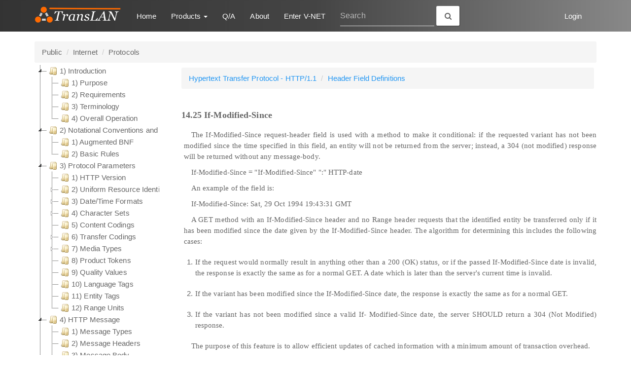

--- FILE ---
content_type: text/html; charset=utf-8
request_url: https://www.cryptogateway.com/documents/dad8da9e006d9a4085bcae505f85e60c/HttpProtocol
body_size: 61159
content:
<!DOCTYPE html>
<!--[if IE 8]>
<html class="no-js lt-ie9" lang="en">
<![endif]-->
<!--[if gt IE 8]><!-->
<html class="no-js" lang="en">
<!--<![endif]-->
<head>
    <meta charset="utf-8" />
<meta http-equiv="X-UA-Compatible" content="IE=edge;" />
<meta name="viewport" content="user-scalable=yes, initial-scale=1, maximum-scale=2, minimum-scale=1, width=device-width, height=device-height" />
<title>datavow.com - Documents</title>
<link href="/styles/css/common.css" rel="stylesheet" />
<link href="/styles/css/site.css" rel="stylesheet" />
<script type="text/javascript" src="/extern/scripts/modernizr.js"></script>

    <link href="/extern-lib/jstree/dist/themes/default/style.min.css" rel="stylesheet" />
    <link href="/styles/css/articles.css" rel="stylesheet" />
</head>
<body>
    <div class="top-bar">
        <div class="container">
            <nav class="navbar navbar-default">
                <div class="container-fluid">
                    <div class="navbar-header">
                        <button type="button" class="navbar-toggle collapsed" data-toggle="collapse" data-target="#bs-navbar-collapse-1">
                            <span class="sr-only">Toggle navigation</span>
                            <span class="icon-bar"></span>
                            <span class="icon-bar"></span>
                            <span class="icon-bar"></span>
                        </button>
                        <a class="navbar-brand site-icon" href="/">
                            <img src="/media/images/trans-lan-logo-256.png" style="height: 38px;" />
                        </a>
                    </div>
                    <div class="collapse navbar-collapse" id="bs-navbar-collapse-1">
                        <ul class="nav navbar-nav">
                            <li><a href="/">Home</a></li>
                            <li class="dropdown">
                                <a href="#" class="dropdown-toggle" data-toggle="dropdown" role="button" aria-haspopup="true" aria-expanded="false">Products <span class="caret"></span></a>
                                <ul class="dropdown-menu">
                                    
                                        
                                        <li>
                                            <a id="downloads-link" href="/products/downloads?categ=v-net-clients-end-product" title="V-NET end user client applications.">
                                                &nbsp;&nbsp;<span>V-NET Apps</span>
                                            </a>
                                        </li>
                                        
                                    
                                        
                                        <li>
                                            <a id="downloads-link" href="/products/downloads?categ=v-net-infra-component" title="Middle layer services and components for V-NET that third-party can use to build their own private network or construct their own private network based applications.">
                                                &nbsp;&nbsp;<span>Infrastructure</span>
                                            </a>
                                        </li>
                                        
                                    
                                        
                                        <li class="dropdown-submenu">
                                            <a id="downloads-link" href="/products/downloads?categ=v-net-other-app" title="Various applications that utilizes V-NET as service for data connectivity, user and endpoint authentication, etc.">
                                                &nbsp;&nbsp;<span>Other Apps</span>
                                            </a>
                                            <ul class="dropdown-menu">
                                                <li class="dropdown-submenu">
                                                    <a id="downloads-link" tabindex="-1" href="/products/downloads?categ=v-net-web-oauth-categ" title="Web base applications that use V-NET user and endpoint authentication service to perform authorization and enforce access control.">
                                                        &nbsp;&nbsp;<span>Web Apps</span></a>
                                                    <ul class="dropdown-menu">
                                                        <li>
                                                            <a id="downloads-link" tabindex="-1" href="/products/downloads?categ=v-net-web-oauth-open-source-apps" title="Most recent releases from our corresponding open source projects.">
                                                                &nbsp;&nbsp;<span>Open Source Apps</span></a>
                                                        </li>
                                                        <li>
                                                            <a id="downloads-link" tabindex="-1" href="/products/downloads?categ=v-net-web-oauth-cloud-services" title="Cloud services for both public and private clouds.">
                                                                &nbsp;&nbsp;<span>Cloud Services</span></a>
                                                        </li>
                                                    </ul>
                                                </li>
                                                <li class="dropdown-submenu">
                                                    <a id="downloads-link" tabindex="-1" href="/products/downloads?categ=v-net-gateway-app-categ" title="Trans- local area network applications that uses V-NET Gateways to provide private virtual networking.">
                                                        &nbsp;&nbsp;<span>Trans-LAN Apps</span></a>
                                                    <ul class="dropdown-menu">
                                                        <li>
                                                            <a id="downloads-link" tabindex="-1" href="/products/downloads?categ=v-net-gateway-open-source-app" title="Most recent releases from our corresponding open source projects.">
                                                                &nbsp;&nbsp;<span>Open Source Apps</span></a>
                                                        </li>
                                                        <li>
                                                            <a id="downloads-link" tabindex="-1" href="/products/downloads?categ=v-net-gateway-cloud-services" title="Cloud services for both public and private clouds.">
                                                                &nbsp;&nbsp;<span>Cloud Services</span></a>
                                                        </li>
                                                    </ul>
                                                </li>
                                            </ul>
                                        </li>
                                        
                                    
                                </ul>
                            </li>
                            <!--<li class="active"><a id="documents-link" href="/documents/">Documents<span class="sr-only">(current)</span></a></li>-->
                            <li><a id="questions-link" href="/forum/">Q/A</a></li>
                            <li><a href="/about/">About</a></li>
                            
                            <li><a href="https://www.translan.net/">Enter V-NET</a></li>
                            
                        </ul>
                        <!-- ko if: currentPage -->
                        <div class="navbar-form navbar-left top-search-box" role="search" data-bind="with: currentPage().mainDataModel">
                            <div class="form-group">
                                <input id="searchWords" type="text" class="form-control" placeholder="Search"
                                       style="color: white;" data-bind="hasFocus: isSearching, value: searchWords, event: { keyup: onSearchChanged }" />
                            </div>
                            <button type="button" class="btn btn-default" data-bind="click: onDoSearch"><i class="fa fa-search"></i></button>
                        </div>
                        <!-- /ko -->
                        <ul class="nav navbar-nav navbar-right">
                            
                            <li><a href="/login/">Login</a></li>
                            
                        </ul>
                    </div>
                </div>
            </nav>
        </div>
    </div>
    <div class="container main-content">
        <div class="row">
            <div class="col-sm-12">
                <div class="categ-path">
                    <ul class="breadcrumb"><li>Public</li> <li>Internet</li> <li>Protocols</li> </ul>
                </div>
            </div>
        </div>
        <div class="row">
            <div class="col-sm-3">
                <div class="doc-schema"><ul><li id="432be96775aa7943bfee0be7383cf0e5" title="Introduction" class="jstree-open"><a href="/documents/432be96775aa7943bfee0be7383cf0e5/HttpProtocol">1) Introduction</a><ul><li id="908542628033f346b656912169eae60a" title="Purpose" ><a href="/documents/908542628033f346b656912169eae60a/HttpProtocol">1) Purpose</a></li><li id="873b011dba14de4c901840d3825cc043" title="Requirements" ><a href="/documents/873b011dba14de4c901840d3825cc043/HttpProtocol">2) Requirements</a></li><li id="a26945d3ab8a3b4dbce99409e93d3f2f" title="Terminology" ><a href="/documents/a26945d3ab8a3b4dbce99409e93d3f2f/HttpProtocol">3) Terminology</a></li><li id="d20ae6a0a1e0a54fb856c029e7e979a0" title="Overall Operation" ><a href="/documents/d20ae6a0a1e0a54fb856c029e7e979a0/HttpProtocol">4) Overall Operation</a></li></ul></li><li id="bd489c007555144e90d114a0df67aeea" title="Notational Conventions and Generic Grammar" class="jstree-open"><a href="/documents/bd489c007555144e90d114a0df67aeea/HttpProtocol">2) Notational Conventions and Generic Grammar</a><ul><li id="132cf0dc2441fa499bfa59d4f4d1103f" title="Augmented BNF" ><a href="/documents/132cf0dc2441fa499bfa59d4f4d1103f/HttpProtocol">1) Augmented BNF</a></li><li id="c85a9a48383c534aa5cd1e8b4d41551d" title="Basic Rules" ><a href="/documents/c85a9a48383c534aa5cd1e8b4d41551d/HttpProtocol">2) Basic Rules</a></li></ul></li><li id="0def35fd34108c4bb621d2a0651f3fd8" title="Protocol Parameters" class="jstree-open"><a href="/documents/0def35fd34108c4bb621d2a0651f3fd8/HttpProtocol">3) Protocol Parameters</a><ul><li id="22ddfbc619bf954689a25c4812b1d94e" title="HTTP Version" ><a href="/documents/22ddfbc619bf954689a25c4812b1d94e/HttpProtocol">1) HTTP Version</a></li><li id="c14f633e2f60454fba3a9cb07267d1ee" title="Uniform Resource Identifiers" ><a href="/documents/c14f633e2f60454fba3a9cb07267d1ee/HttpProtocol">2) Uniform Resource Identifiers</a><ul><li id="f9a905614e6ae048a4620347df4a9e9b" title="General Syntax" ><a href="/documents/f9a905614e6ae048a4620347df4a9e9b/HttpProtocol">1) General Syntax</a></li><li id="4724d51dcb04784e801e3df26a445b6e" title="http URL" ><a href="/documents/4724d51dcb04784e801e3df26a445b6e/HttpProtocol">2) http URL</a></li><li id="ea141de7268b9247ad1e11f388564946" title="URI Comparison" ><a href="/documents/ea141de7268b9247ad1e11f388564946/HttpProtocol">3) URI Comparison</a></li></ul></li><li id="0f74ce43dc08c3418db47966e82a0906" title="Date/Time Formats" ><a href="/documents/0f74ce43dc08c3418db47966e82a0906/HttpProtocol">3) Date/Time Formats</a><ul><li id="053a474d84f7884d855893d7ed4cb7ab" title="Full Date" ><a href="/documents/053a474d84f7884d855893d7ed4cb7ab/HttpProtocol">1) Full Date</a></li><li id="8406ed2cc77cba44919c79b42fd23ea2" title="Delta Seconds" ><a href="/documents/8406ed2cc77cba44919c79b42fd23ea2/HttpProtocol">2) Delta Seconds</a></li></ul></li><li id="8ef72e2041f3224e891d013237e64237" title="Character Sets" ><a href="/documents/8ef72e2041f3224e891d013237e64237/HttpProtocol">4) Character Sets</a><ul><li id="04eb69b5f32dc24eae93cf3853d4d19d" title="Missing Charset" ><a href="/documents/04eb69b5f32dc24eae93cf3853d4d19d/HttpProtocol">1) Missing Charset</a></li></ul></li><li id="e0f4c5127043304dbae4c110d2d19612" title="Content Codings" ><a href="/documents/e0f4c5127043304dbae4c110d2d19612/HttpProtocol">5) Content Codings</a></li><li id="66c00de6ca2ee14a9e2727b8ba1bd76a" title="Transfer Codings" ><a href="/documents/66c00de6ca2ee14a9e2727b8ba1bd76a/HttpProtocol">6) Transfer Codings</a><ul><li id="a70398608281214e8ae6ffafc45d5ef0" title="Chunked Transfer Coding" ><a href="/documents/a70398608281214e8ae6ffafc45d5ef0/HttpProtocol">1) Chunked Transfer Coding</a></li></ul></li><li id="5ff526208edf5a4bb59a789a2abc57a0" title="Media Types" ><a href="/documents/5ff526208edf5a4bb59a789a2abc57a0/HttpProtocol">7) Media Types</a><ul><li id="69a7f55f58394749bb532db37324dd77" title="Canonicalization and Text Defaults" ><a href="/documents/69a7f55f58394749bb532db37324dd77/HttpProtocol">1) Canonicalization and Text Defaults</a></li><li id="8b94e71e513621438a8c9ec5500ec2a7" title="Multipart Types" ><a href="/documents/8b94e71e513621438a8c9ec5500ec2a7/HttpProtocol">2) Multipart Types</a></li></ul></li><li id="c1db492f7421dd439d3485c65d2e6bc2" title="Product Tokens" ><a href="/documents/c1db492f7421dd439d3485c65d2e6bc2/HttpProtocol">8) Product Tokens</a></li><li id="829156d2188e89479f3313505489ec83" title="Quality Values" ><a href="/documents/829156d2188e89479f3313505489ec83/HttpProtocol">9) Quality Values</a></li><li id="f8c655cbb5f1ea45a39edeca8ba274a7" title="Language Tags" ><a href="/documents/f8c655cbb5f1ea45a39edeca8ba274a7/HttpProtocol">10) Language Tags</a></li><li id="617a8f0125c32446a1350ce1b58fcbd7" title="Entity Tags" ><a href="/documents/617a8f0125c32446a1350ce1b58fcbd7/HttpProtocol">11) Entity Tags</a></li><li id="70cdd05a368ff74b800e2c6198017b84" title="Range Units" ><a href="/documents/70cdd05a368ff74b800e2c6198017b84/HttpProtocol">12) Range Units</a></li></ul></li><li id="105733cbfd528744a5fe631e95747624" title="HTTP Message" class="jstree-open"><a href="/documents/105733cbfd528744a5fe631e95747624/HttpProtocol">4) HTTP Message</a><ul><li id="1d24e06cf01b8e4da5a582f7b7da3a91" title="Message Types" ><a href="/documents/1d24e06cf01b8e4da5a582f7b7da3a91/HttpProtocol">1) Message Types</a></li><li id="000c9d8def04da45aae8bb1588ff3da2" title="Message Headers" ><a href="/documents/000c9d8def04da45aae8bb1588ff3da2/HttpProtocol">2) Message Headers</a></li><li id="36e31b9deedf604a942bc496b3244a53" title="Message Body" ><a href="/documents/36e31b9deedf604a942bc496b3244a53/HttpProtocol">3) Message Body</a></li><li id="a2777ba4669eaa4cbcab402bcfd80149" title="Message Length" ><a href="/documents/a2777ba4669eaa4cbcab402bcfd80149/HttpProtocol">4) Message Length</a></li><li id="bd93ae2666021f4faa49135b481018d3" title="General Header Fields" ><a href="/documents/bd93ae2666021f4faa49135b481018d3/HttpProtocol">5) General Header Fields</a></li></ul></li><li id="73a277195ad29546a242086d90df8400" title="Request" class="jstree-open"><a href="/documents/73a277195ad29546a242086d90df8400/HttpProtocol">5) Request</a><ul><li id="6a4040d066fcd84f90afb8994fc7f283" title="Request-Line" ><a href="/documents/6a4040d066fcd84f90afb8994fc7f283/HttpProtocol">1) Request-Line</a><ul><li id="5ca74382d5360c49b3e11695b8348d47" title="Method" ><a href="/documents/5ca74382d5360c49b3e11695b8348d47/HttpProtocol">1) Method</a></li><li id="3c9adf0637452b49b395c6d322b1ef64" title="Request-URI" ><a href="/documents/3c9adf0637452b49b395c6d322b1ef64/HttpProtocol">2) Request-URI</a></li></ul></li><li id="8e5aa74b7cd5f7438f6874793b480ab5" title="The Resource Identified by a Request" ><a href="/documents/8e5aa74b7cd5f7438f6874793b480ab5/HttpProtocol">2) The Resource Identified by a Request</a></li><li id="091c08a11224304caacbc2d337888fb5" title="Request Header Fields" ><a href="/documents/091c08a11224304caacbc2d337888fb5/HttpProtocol">3) Request Header Fields</a></li></ul></li><li id="cf97d081ae70e24c8714cb406cbb4b84" title="Response" class="jstree-open"><a href="/documents/cf97d081ae70e24c8714cb406cbb4b84/HttpProtocol">6) Response</a><ul><li id="fa7f62e25c375a4f8d71f5a9e4c3d0b6" title="Status-Line" ><a href="/documents/fa7f62e25c375a4f8d71f5a9e4c3d0b6/HttpProtocol">1) Status-Line</a><ul><li id="176622166be99e49ac65ca342f832f99" title="Status Code and Reason Phrase" ><a href="/documents/176622166be99e49ac65ca342f832f99/HttpProtocol">1) Status Code and Reason Phrase</a></li></ul></li><li id="d0d8f38f070a1c42b4b6a013f0c2f189" title="Response Header Fields" ><a href="/documents/d0d8f38f070a1c42b4b6a013f0c2f189/HttpProtocol">2) Response Header Fields</a></li></ul></li><li id="fdbf11fc470ef64c8da87cfad0ffa9c5" title="Entity" class="jstree-open"><a href="/documents/fdbf11fc470ef64c8da87cfad0ffa9c5/HttpProtocol">7) Entity</a><ul><li id="0e2f4ec2209f7c4886715875abe1e041" title="Entity Header Fields" ><a href="/documents/0e2f4ec2209f7c4886715875abe1e041/HttpProtocol">1) Entity Header Fields</a></li><li id="74aa064a89f72941a506a754cc8c4e1b" title="Entity Body" ><a href="/documents/74aa064a89f72941a506a754cc8c4e1b/HttpProtocol">2) Entity Body</a><ul><li id="66f6e8ad800f4c418524c2be84e0c794" title="Type" ><a href="/documents/66f6e8ad800f4c418524c2be84e0c794/HttpProtocol">1) Type</a></li><li id="bbd7036e73009e48975e8ddce1e38d7f" title="Entity Length" ><a href="/documents/bbd7036e73009e48975e8ddce1e38d7f/HttpProtocol">2) Entity Length</a></li></ul></li></ul></li><li id="34c7ab858ecbdf48abd09ce06d8fe1c2" title="Connections" class="jstree-open"><a href="/documents/34c7ab858ecbdf48abd09ce06d8fe1c2/HttpProtocol">8) Connections</a><ul><li id="721e5c5ccd3ef7439980e2cbcecd2611" title="Persistent Connections" ><a href="/documents/721e5c5ccd3ef7439980e2cbcecd2611/HttpProtocol">1) Persistent Connections</a><ul><li id="ddc9707b77fc594db1df7904fc866407" title="Purpose" ><a href="/documents/ddc9707b77fc594db1df7904fc866407/HttpProtocol">1) Purpose</a></li><li id="10b20ba13387e84e8910dd8957d52eab" title="Overall Operation" ><a href="/documents/10b20ba13387e84e8910dd8957d52eab/HttpProtocol">2) Overall Operation</a><ul><li id="464b28debec4e64fb355eb937c6e57b0" title="Negotiation" ><a href="/documents/464b28debec4e64fb355eb937c6e57b0/HttpProtocol">1) Negotiation</a></li><li id="4d77d256b408304792612bacad74446f" title="Pipelining" ><a href="/documents/4d77d256b408304792612bacad74446f/HttpProtocol">2) Pipelining</a></li></ul></li><li id="2ac97f1d62616541b3dde70a8a202d3a" title="Proxy Servers" ><a href="/documents/2ac97f1d62616541b3dde70a8a202d3a/HttpProtocol">3) Proxy Servers</a></li><li id="00bd3d94219db54fbd8f505732c931de" title="Practical Considerations" ><a href="/documents/00bd3d94219db54fbd8f505732c931de/HttpProtocol">4) Practical Considerations</a></li></ul></li><li id="766f96ddb825494f8ece1683aa2cf623" title="Message Transmission Requirements" ><a href="/documents/766f96ddb825494f8ece1683aa2cf623/HttpProtocol">2) Message Transmission Requirements</a><ul><li id="243d351487c87046843f83d02ce46ad9" title="Persistent Connections and Flow Control" ><a href="/documents/243d351487c87046843f83d02ce46ad9/HttpProtocol">1) Persistent Connections and Flow Control</a></li><li id="3f4a2311d19354479cd5e18eca1e25c0" title="Monitoring Connections for Error Status Messages" ><a href="/documents/3f4a2311d19354479cd5e18eca1e25c0/HttpProtocol">2) Monitoring Connections for Error Status Messages</a></li><li id="9c9d60ba76608742b8567ee6aac9d444" title="Use of the 100 (Continue) Status" ><a href="/documents/9c9d60ba76608742b8567ee6aac9d444/HttpProtocol">3) Use of the 100 (Continue) Status</a></li><li id="1059f48d6c51844aabb8bdce8f604afa" title="Client Behavior if Server Prematurely Closes Connection" ><a href="/documents/1059f48d6c51844aabb8bdce8f604afa/HttpProtocol">4) Client Behavior if Server Prematurely Closes Connection</a></li></ul></li></ul></li><li id="f99ca538549f1942ab7e20b043a5241e" title="Method Definitions" class="jstree-open"><a href="/documents/f99ca538549f1942ab7e20b043a5241e/HttpProtocol">9) Method Definitions</a><ul><li id="11b7efadee3d7b4ab496de3a8fcb96a8" title="Safe and Idempotent Methods" ><a href="/documents/11b7efadee3d7b4ab496de3a8fcb96a8/HttpProtocol">1) Safe and Idempotent Methods</a><ul><li id="055034687237e747ba882cd252cde754" title="Safe Methods" ><a href="/documents/055034687237e747ba882cd252cde754/HttpProtocol">1) Safe Methods</a></li><li id="39ee8c4f79087e49905cbecd65331619" title="Idempotent Methods" ><a href="/documents/39ee8c4f79087e49905cbecd65331619/HttpProtocol">2) Idempotent Methods</a></li></ul></li><li id="fa894a8307913043be689d5fadfb5f72" title="OPTIONS" ><a href="/documents/fa894a8307913043be689d5fadfb5f72/HttpProtocol">2) OPTIONS</a></li><li id="adc6edc7c66ad44f86ee529cbaef2d31" title="GET" ><a href="/documents/adc6edc7c66ad44f86ee529cbaef2d31/HttpProtocol">3) GET</a></li><li id="2598bbf34d30c14e9ecdcc28bf6ad46b" title="HEAD" ><a href="/documents/2598bbf34d30c14e9ecdcc28bf6ad46b/HttpProtocol">4) HEAD</a></li><li id="90ba2f6f79af644dae352fb8d78d1497" title="POST" ><a href="/documents/90ba2f6f79af644dae352fb8d78d1497/HttpProtocol">5) POST</a></li><li id="78acdab63d57eb47862f0e0223e4ed88" title="PUT" ><a href="/documents/78acdab63d57eb47862f0e0223e4ed88/HttpProtocol">6) PUT</a></li><li id="c543f61b0c47594d9469cf05e342caa9" title="DELETE" ><a href="/documents/c543f61b0c47594d9469cf05e342caa9/HttpProtocol">7) DELETE</a></li><li id="6a190ede7c5fbc449501fdfd513217a1" title="TRACE" ><a href="/documents/6a190ede7c5fbc449501fdfd513217a1/HttpProtocol">8) TRACE</a></li><li id="a75b769b6e56694e98719f8c3016cee4" title="CONNECT" ><a href="/documents/a75b769b6e56694e98719f8c3016cee4/HttpProtocol">9) CONNECT</a></li></ul></li><li id="2d92f7be4505864fac67a6b53614e86d" title="Status Code Definitions" class="jstree-open"><a href="/documents/2d92f7be4505864fac67a6b53614e86d/HttpProtocol">10) Status Code Definitions</a><ul><li id="5e569943ddb10447a6740390129a910f" title="Informational 1xx" ><a href="/documents/5e569943ddb10447a6740390129a910f/HttpProtocol">1) Informational 1xx</a><ul><li id="9209f0f794096446b845d085d9bbe99f" title="Continue" ><a href="/documents/9209f0f794096446b845d085d9bbe99f/HttpProtocol">1) Continue</a></li><li id="895b960b3d7c4041b4d4b3ce940a3082" title="Switching Protocols" ><a href="/documents/895b960b3d7c4041b4d4b3ce940a3082/HttpProtocol">2) Switching Protocols</a></li></ul></li><li id="7d5d4c049f845d41b3e07eac00f05a8a" title="Successful 2xx" ><a href="/documents/7d5d4c049f845d41b3e07eac00f05a8a/HttpProtocol">2) Successful 2xx</a><ul><li id="90f92e49351d5d478691eb1638597d99" title="200 OK" ><a href="/documents/90f92e49351d5d478691eb1638597d99/HttpProtocol">1) 200 OK</a></li><li id="770ee315b2917847aa76aa60fa35e214" title="201 Created" ><a href="/documents/770ee315b2917847aa76aa60fa35e214/HttpProtocol">2) 201 Created</a></li><li id="9709e43b3981ef4ca8cdaff98a5cbe29" title="202 Accepted" ><a href="/documents/9709e43b3981ef4ca8cdaff98a5cbe29/HttpProtocol">3) 202 Accepted</a></li><li id="f8e39a58d5c07c4bb71fd95ae3ff5026" title="203 Non-Authoritative Information" ><a href="/documents/f8e39a58d5c07c4bb71fd95ae3ff5026/HttpProtocol">4) 203 Non-Authoritative Information</a></li><li id="ba20c991b2658c4fa9ea6c6275fe8d88" title="204 No Content" ><a href="/documents/ba20c991b2658c4fa9ea6c6275fe8d88/HttpProtocol">5) 204 No Content</a></li><li id="45b8169bdb4b3a4db3fb2665c5bd7c13" title="205 Reset Content" ><a href="/documents/45b8169bdb4b3a4db3fb2665c5bd7c13/HttpProtocol">6) 205 Reset Content</a></li><li id="2abadfc75b8a974f9facdb4a842053b1" title="206 Partial Content" ><a href="/documents/2abadfc75b8a974f9facdb4a842053b1/HttpProtocol">7) 206 Partial Content</a></li></ul></li><li id="e33781495a1fa744810d68f8eac73acf" title="Redirection 3xx" ><a href="/documents/e33781495a1fa744810d68f8eac73acf/HttpProtocol">3) Redirection 3xx</a><ul><li id="bba09c5fba0ce34fa6a1fb1e664c5b04" title="300 Multiple Choices" ><a href="/documents/bba09c5fba0ce34fa6a1fb1e664c5b04/HttpProtocol">1) 300 Multiple Choices</a></li><li id="ff3160f4fd0bc44e86e1861b0a32ea4e" title="301 Moved Permanently" ><a href="/documents/ff3160f4fd0bc44e86e1861b0a32ea4e/HttpProtocol">2) 301 Moved Permanently</a></li><li id="c6235648b799eb49a79b897a6d021da2" title="302 Found" ><a href="/documents/c6235648b799eb49a79b897a6d021da2/HttpProtocol">3) 302 Found</a></li><li id="38f1a223fea5d14bba27cdcd285e89e2" title="303 See Other" ><a href="/documents/38f1a223fea5d14bba27cdcd285e89e2/HttpProtocol">4) 303 See Other</a></li><li id="bf196084f9ffab4b840bd8da29d9d2b0" title="304 Not Modified" ><a href="/documents/bf196084f9ffab4b840bd8da29d9d2b0/HttpProtocol">5) 304 Not Modified</a></li><li id="3a57cd2cf83f204ca8aaf0b43dd2a38c" title="305 Use Proxy" ><a href="/documents/3a57cd2cf83f204ca8aaf0b43dd2a38c/HttpProtocol">6) 305 Use Proxy</a></li><li id="45a1afc989311e4f9ad3c970b7817a93" title="306 (Unused)" ><a href="/documents/45a1afc989311e4f9ad3c970b7817a93/HttpProtocol">7) 306 (Unused)</a></li><li id="3322ef63176af74493e0f80e3236b8af" title="307 Temporary Redirect" ><a href="/documents/3322ef63176af74493e0f80e3236b8af/HttpProtocol">8) 307 Temporary Redirect</a></li></ul></li><li id="0280cc1fcd3a4646b46ae4c548aab74e" title="Client Error 4xx" ><a href="/documents/0280cc1fcd3a4646b46ae4c548aab74e/HttpProtocol">4) Client Error 4xx</a><ul><li id="00c180635594fc4d8f4a9ad17ed42e93" title="400 Bad Request" ><a href="/documents/00c180635594fc4d8f4a9ad17ed42e93/HttpProtocol">1) 400 Bad Request</a></li><li id="f8743087d70e8148917073c8dad8ea87" title="401 Unauthorized" ><a href="/documents/f8743087d70e8148917073c8dad8ea87/HttpProtocol">2) 401 Unauthorized</a></li><li id="92e05e6d9c6f9844b1b1bd753bb777c4" title="402 Payment Required" ><a href="/documents/92e05e6d9c6f9844b1b1bd753bb777c4/HttpProtocol">3) 402 Payment Required</a></li><li id="416bcb447ac6e74d85cbf96bd9ed0712" title="403 Forbidden" ><a href="/documents/416bcb447ac6e74d85cbf96bd9ed0712/HttpProtocol">4) 403 Forbidden</a></li><li id="c3dc3a0cdf60074cb2798e1be829d053" title="404 Not Found" ><a href="/documents/c3dc3a0cdf60074cb2798e1be829d053/HttpProtocol">5) 404 Not Found</a></li><li id="68e8a8039fb4d944b3140623f3ae9376" title="405 Method Not Allowed" ><a href="/documents/68e8a8039fb4d944b3140623f3ae9376/HttpProtocol">6) 405 Method Not Allowed</a></li><li id="bb708f4b07dfe448b9c06c9947cf0bf8" title="406 Not Acceptable" ><a href="/documents/bb708f4b07dfe448b9c06c9947cf0bf8/HttpProtocol">7) 406 Not Acceptable</a></li><li id="2b1461ad75b09846a3c1c546cb64689a" title="407 Proxy Authentication Required" ><a href="/documents/2b1461ad75b09846a3c1c546cb64689a/HttpProtocol">8) 407 Proxy Authentication Required</a></li><li id="18be32f2fad763479fcaf47ec4c19b8e" title="408 Request Timeout" ><a href="/documents/18be32f2fad763479fcaf47ec4c19b8e/HttpProtocol">9) 408 Request Timeout</a></li><li id="5476a1658597834b8ddedabdcc09804b" title="409 Conflict" ><a href="/documents/5476a1658597834b8ddedabdcc09804b/HttpProtocol">10) 409 Conflict</a></li><li id="222410093699744a9fbcb5ce36322e0d" title="410 Gone" ><a href="/documents/222410093699744a9fbcb5ce36322e0d/HttpProtocol">11) 410 Gone</a></li><li id="d78e4fbcfb470f4fae7c97fab8aaea05" title="411 Length Required" ><a href="/documents/d78e4fbcfb470f4fae7c97fab8aaea05/HttpProtocol">12) 411 Length Required</a></li><li id="10dbe8f2bffdd845a766aa6bf0aec9a0" title="412 Precondition Failed" ><a href="/documents/10dbe8f2bffdd845a766aa6bf0aec9a0/HttpProtocol">13) 412 Precondition Failed</a></li><li id="563216f644ad7345a3ba4c094dbad30a" title="413 Request Entity Too Large" ><a href="/documents/563216f644ad7345a3ba4c094dbad30a/HttpProtocol">14) 413 Request Entity Too Large</a></li><li id="228c218cf7f1ec49bcf75ccb30ac0668" title="414 Request-URI Too Long" ><a href="/documents/228c218cf7f1ec49bcf75ccb30ac0668/HttpProtocol">15) 414 Request-URI Too Long</a></li><li id="0c6c61b27d2b1f48a5c281b20eb14fa7" title="415 Unsupported Media Type" ><a href="/documents/0c6c61b27d2b1f48a5c281b20eb14fa7/HttpProtocol">16) 415 Unsupported Media Type</a></li><li id="fdb9597f80cd3c45b9b2e6eb536f0ee9" title="416 Requested Range Not Satisfiable" ><a href="/documents/fdb9597f80cd3c45b9b2e6eb536f0ee9/HttpProtocol">17) 416 Requested Range Not Satisfiable</a></li><li id="78383708ebb1964482eaf0adf0398183" title="417 Expectation Failed" ><a href="/documents/78383708ebb1964482eaf0adf0398183/HttpProtocol">18) 417 Expectation Failed</a></li></ul></li><li id="34f5ed4fe1c2b1458b5571f4404a581a" title="Server Error 5xx" ><a href="/documents/34f5ed4fe1c2b1458b5571f4404a581a/HttpProtocol">5) Server Error 5xx</a><ul><li id="688928f3466b2c4c8c341c339b241c69" title="500 Internal Server Error" ><a href="/documents/688928f3466b2c4c8c341c339b241c69/HttpProtocol">1) 500 Internal Server Error</a></li><li id="c3d2edd8b78c3b4ea1b00b809b4efde7" title="501 Not Implemented" ><a href="/documents/c3d2edd8b78c3b4ea1b00b809b4efde7/HttpProtocol">2) 501 Not Implemented</a></li><li id="4f6a2c9c290b5344ada374687a71d875" title="502 Bad Gateway" ><a href="/documents/4f6a2c9c290b5344ada374687a71d875/HttpProtocol">3) 502 Bad Gateway</a></li><li id="6cac2ab0310fcf4abcbc339a43538c5d" title="503 Service Unavailable" ><a href="/documents/6cac2ab0310fcf4abcbc339a43538c5d/HttpProtocol">4) 503 Service Unavailable</a></li><li id="acc012666e64c44a8d452a5779728bfe" title="504 Gateway Timeout" ><a href="/documents/acc012666e64c44a8d452a5779728bfe/HttpProtocol">5) 504 Gateway Timeout</a></li><li id="a7d752d5a46da44481b933fff5ddc75e" title="505 HTTP Version Not Supported" ><a href="/documents/a7d752d5a46da44481b933fff5ddc75e/HttpProtocol">6) 505 HTTP Version Not Supported</a></li></ul></li></ul></li><li id="db74e8b9db3f254c9285fa9e952ba4f7" title="Access Authentication" class="jstree-open"><a href="/documents/db74e8b9db3f254c9285fa9e952ba4f7/HttpProtocol">11) Access Authentication</a></li><li id="cb9d473ba35a694996efc49cbc7c22e3" title="Content Negotiation" class="jstree-open"><a href="/documents/cb9d473ba35a694996efc49cbc7c22e3/HttpProtocol">12) Content Negotiation</a><ul><li id="7a8ef0c158d4084982f50083dcfab44b" title="Server-driven Negotiation" ><a href="/documents/7a8ef0c158d4084982f50083dcfab44b/HttpProtocol">1) Server-driven Negotiation</a></li><li id="980c9c50fbce214f83d22eecfa910093" title="Agent-driven Negotiation" ><a href="/documents/980c9c50fbce214f83d22eecfa910093/HttpProtocol">2) Agent-driven Negotiation</a></li><li id="af40b25ab34ffc4e97b78ea6d1990c6a" title="Transparent Negotiation" ><a href="/documents/af40b25ab34ffc4e97b78ea6d1990c6a/HttpProtocol">3) Transparent Negotiation</a></li></ul></li><li id="7eadfd2747e5204e909158e77da692cd" title="Caching in HTTP" class="jstree-open"><a href="/documents/7eadfd2747e5204e909158e77da692cd/HttpProtocol">13) Caching in HTTP</a><ul><li id="8f6d7d82c6163b468963b61d76a90810" title=".." ><a href="/documents/8f6d7d82c6163b468963b61d76a90810/HttpProtocol">1) ..</a><ul><li id="b267533761b764429a99f43fd861b3fd" title="Cache Correctness" ><a href="/documents/b267533761b764429a99f43fd861b3fd/HttpProtocol">1) Cache Correctness</a></li><li id="5af8fa722aa27c499df6f17a39db76fc" title="Warnings" ><a href="/documents/5af8fa722aa27c499df6f17a39db76fc/HttpProtocol">2) Warnings</a></li><li id="4588c88948ba2c41b0965032a3c309f9" title="Cache-control Mechanisms" ><a href="/documents/4588c88948ba2c41b0965032a3c309f9/HttpProtocol">3) Cache-control Mechanisms</a></li><li id="4379bc858e451947b958ae436d0e510e" title="Explicit User Agent Warnings" ><a href="/documents/4379bc858e451947b958ae436d0e510e/HttpProtocol">4) Explicit User Agent Warnings</a></li><li id="7b149b97ae04d245b61c367336a25200" title="Exceptions to the Rules and Warnings" ><a href="/documents/7b149b97ae04d245b61c367336a25200/HttpProtocol">5) Exceptions to the Rules and Warnings</a></li><li id="9b6d2e64f27d1d4685917260a2cd8516" title="Client-controlled Behavior" ><a href="/documents/9b6d2e64f27d1d4685917260a2cd8516/HttpProtocol">6) Client-controlled Behavior</a></li></ul></li><li id="9e8382eaa27cf04b8c8697e698e4be25" title="Expiration Model" ><a href="/documents/9e8382eaa27cf04b8c8697e698e4be25/HttpProtocol">2) Expiration Model</a><ul><li id="a72ddbd46073dd4dadbf78442d8742ee" title="Server-Specified Expiration" ><a href="/documents/a72ddbd46073dd4dadbf78442d8742ee/HttpProtocol">1) Server-Specified Expiration</a></li><li id="9543a9687eea324b8e89899fe102f99d" title="Heuristic Expiration" ><a href="/documents/9543a9687eea324b8e89899fe102f99d/HttpProtocol">2) Heuristic Expiration</a></li><li id="882c6dea9818c94d86e8068edd251f86" title="Age Calculations" ><a href="/documents/882c6dea9818c94d86e8068edd251f86/HttpProtocol">3) Age Calculations</a></li><li id="c5942a54a8f9fd48ac3c44d00beca20d" title="Expiration Calculations" ><a href="/documents/c5942a54a8f9fd48ac3c44d00beca20d/HttpProtocol">4) Expiration Calculations</a></li><li id="4500cf16d8f6f442a64cf68cc8faf2df" title="Disambiguating Expiration Values" ><a href="/documents/4500cf16d8f6f442a64cf68cc8faf2df/HttpProtocol">5) Disambiguating Expiration Values</a></li><li id="fa8f48d0fc309144bab71477ed8ae269" title="Disambiguating Multiple Responses" ><a href="/documents/fa8f48d0fc309144bab71477ed8ae269/HttpProtocol">6) Disambiguating Multiple Responses</a></li></ul></li><li id="178972ce9689964f84d12505b046feb9" title="Validation Model" ><a href="/documents/178972ce9689964f84d12505b046feb9/HttpProtocol">3) Validation Model</a><ul><li id="5a1c66e5d265d2468c7a6a6054b4610f" title="Last-Modified Dates" ><a href="/documents/5a1c66e5d265d2468c7a6a6054b4610f/HttpProtocol">1) Last-Modified Dates</a></li><li id="e71a1a2442af5d43819b0ee6ae6dc629" title="Entity Tag Cache Validators" ><a href="/documents/e71a1a2442af5d43819b0ee6ae6dc629/HttpProtocol">2) Entity Tag Cache Validators</a></li><li id="f88a8ae2a6d72843bfee2daada7704e1" title="Weak and Strong Validators" ><a href="/documents/f88a8ae2a6d72843bfee2daada7704e1/HttpProtocol">3) Weak and Strong Validators</a></li><li id="61a39bed9073034293443725ed5ea9b2" title="Rules for When to Use Entity Tags and Last-Modified Dates" ><a href="/documents/61a39bed9073034293443725ed5ea9b2/HttpProtocol">4) Rules for When to Use Entity Tags and Last-Modified Dates</a></li><li id="145f85d9cd898e458406e3bef20e9eb8" title="Non-validating Conditionals" ><a href="/documents/145f85d9cd898e458406e3bef20e9eb8/HttpProtocol">5) Non-validating Conditionals</a></li></ul></li><li id="3237a329f780114ab7db63abbda98fed" title="Response Cacheability" ><a href="/documents/3237a329f780114ab7db63abbda98fed/HttpProtocol">4) Response Cacheability</a></li><li id="d749773407433e4fb261eda3c1a59996" title="Constructing Responses From Caches" ><a href="/documents/d749773407433e4fb261eda3c1a59996/HttpProtocol">5) Constructing Responses From Caches</a><ul><li id="819656f1bba7a6418d4231d8c7bd5715" title="End-to-end and Hop-by-hop Headers" ><a href="/documents/819656f1bba7a6418d4231d8c7bd5715/HttpProtocol">1) End-to-end and Hop-by-hop Headers</a></li><li id="062db31259cae74292381cbcc12dc0c9" title="Non-modifiable Headers" ><a href="/documents/062db31259cae74292381cbcc12dc0c9/HttpProtocol">2) Non-modifiable Headers</a></li><li id="c3482aefeb5c004f8e6a968e9e39f116" title="Combining Headers" ><a href="/documents/c3482aefeb5c004f8e6a968e9e39f116/HttpProtocol">3) Combining Headers</a></li><li id="d5a0e97d9fe5f643a5e2c3a47246f200" title="Combining Byte Ranges" ><a href="/documents/d5a0e97d9fe5f643a5e2c3a47246f200/HttpProtocol">4) Combining Byte Ranges</a></li></ul></li><li id="2b5366beb73f5942ae0826d46ea5499d" title="Caching Negotiated Responses" ><a href="/documents/2b5366beb73f5942ae0826d46ea5499d/HttpProtocol">6) Caching Negotiated Responses</a></li><li id="7881282206586146a990fcef720f7755" title="Shared and Non-Shared Caches" ><a href="/documents/7881282206586146a990fcef720f7755/HttpProtocol">7) Shared and Non-Shared Caches</a></li><li id="54d3bb1b934eb34080c69ca63202b355" title="Errors or Incomplete Response Cache Behavior" ><a href="/documents/54d3bb1b934eb34080c69ca63202b355/HttpProtocol">8) Errors or Incomplete Response Cache Behavior</a></li><li id="28edea8e3e26c5409b55704a1bd9a0b6" title="Side Effects of GET and HEAD" ><a href="/documents/28edea8e3e26c5409b55704a1bd9a0b6/HttpProtocol">9) Side Effects of GET and HEAD</a></li><li id="070573b9f5359141a9205162ee5fe7be" title="Invalidation After Updates or Deletions" ><a href="/documents/070573b9f5359141a9205162ee5fe7be/HttpProtocol">10) Invalidation After Updates or Deletions</a></li><li id="e8943f4f72fde64fa96126304c05342a" title="Write-Through Mandatory" ><a href="/documents/e8943f4f72fde64fa96126304c05342a/HttpProtocol">11) Write-Through Mandatory</a></li><li id="cc88f980f1861040a9b9ee2e3d9b7308" title="Cache Replacement" ><a href="/documents/cc88f980f1861040a9b9ee2e3d9b7308/HttpProtocol">12) Cache Replacement</a></li><li id="a6e52d3b6afebc4b99ffd289476f8d6f" title="History Lists" ><a href="/documents/a6e52d3b6afebc4b99ffd289476f8d6f/HttpProtocol">13) History Lists</a></li></ul></li><li id="c89d591dca13c2449110056a5c2b700f" title="Header Field Definitions" data-jstree='{ "opened": true }' ><a href="/documents/c89d591dca13c2449110056a5c2b700f/HttpProtocol">14) Header Field Definitions</a><ul><li id="fed7155f8cfac34ba2b2a8954a7561f5" title="Accept" ><a href="/documents/fed7155f8cfac34ba2b2a8954a7561f5/HttpProtocol">1) Accept</a></li><li id="290704d63a15e345857f964bd12c57a6" title="Accept-Charset" ><a href="/documents/290704d63a15e345857f964bd12c57a6/HttpProtocol">2) Accept-Charset</a></li><li id="a30031fd893e8043a8ecf57db59f71e9" title="Accept-Encoding" ><a href="/documents/a30031fd893e8043a8ecf57db59f71e9/HttpProtocol">3) Accept-Encoding</a></li><li id="6e294cc582c83c4ca093150aa50d540c" title="Accept-Language" ><a href="/documents/6e294cc582c83c4ca093150aa50d540c/HttpProtocol">4) Accept-Language</a></li><li id="5d4f12c75a2361418e84f58afa5ab93d" title="Accept-Ranges" ><a href="/documents/5d4f12c75a2361418e84f58afa5ab93d/HttpProtocol">5) Accept-Ranges</a></li><li id="b3af2855256e9e4e9d9c867d0e50999a" title="Age" ><a href="/documents/b3af2855256e9e4e9d9c867d0e50999a/HttpProtocol">6) Age</a></li><li id="607f1d48b71a764bbcceaccb11305265" title="Allow" ><a href="/documents/607f1d48b71a764bbcceaccb11305265/HttpProtocol">7) Allow</a></li><li id="8b35450e493dfa4194886e2fa655fbf4" title="Authorization" ><a href="/documents/8b35450e493dfa4194886e2fa655fbf4/HttpProtocol">8) Authorization</a></li><li id="93fa13768e87914cbfe3b42c54f23373" title="Cache-Control" ><a href="/documents/93fa13768e87914cbfe3b42c54f23373/HttpProtocol">9) Cache-Control</a><ul><li id="b43a101b3baa434da706d26eec172b86" title="What is Cacheable" ><a href="/documents/b43a101b3baa434da706d26eec172b86/HttpProtocol">1) What is Cacheable</a></li><li id="a58d0303b6f2ab408ec4573faff38dc9" title="What May be Stored by Caches" ><a href="/documents/a58d0303b6f2ab408ec4573faff38dc9/HttpProtocol">2) What May be Stored by Caches</a></li><li id="9a543707403bc64fa51974932b31a38d" title="Modifications of the Basic Expiration Mechanism" ><a href="/documents/9a543707403bc64fa51974932b31a38d/HttpProtocol">3) Modifications of the Basic Expiration Mechanism</a></li><li id="76412afc127c174883cb705f89122c68" title="Cache Revalidation and Reload Controls" ><a href="/documents/76412afc127c174883cb705f89122c68/HttpProtocol">4) Cache Revalidation and Reload Controls</a></li><li id="e4e199151d14264ea63abddb13bb7b8e" title="No-Transform Directive" ><a href="/documents/e4e199151d14264ea63abddb13bb7b8e/HttpProtocol">5) No-Transform Directive</a></li><li id="59eaed216ec944449ccff2bbfab150ed" title="Cache Control Extensions" ><a href="/documents/59eaed216ec944449ccff2bbfab150ed/HttpProtocol">6) Cache Control Extensions</a></li></ul></li><li id="c07cb674e0bac64b9e850a2f03a7cc5a" title="Connection" ><a href="/documents/c07cb674e0bac64b9e850a2f03a7cc5a/HttpProtocol">10) Connection</a></li><li id="6da05bc25b1af24fb8b658f83dff0597" title="Content-Encoding" ><a href="/documents/6da05bc25b1af24fb8b658f83dff0597/HttpProtocol">11) Content-Encoding</a></li><li id="044f88b9cec4124db45265075d1213ae" title="Content-Language" ><a href="/documents/044f88b9cec4124db45265075d1213ae/HttpProtocol">12) Content-Language</a></li><li id="69cee9d25d6bec4f9ebb249f16337302" title="Content-Length" ><a href="/documents/69cee9d25d6bec4f9ebb249f16337302/HttpProtocol">13) Content-Length</a></li><li id="eeb7e41969fbf848847c2d7192ec116d" title="Content-Location" ><a href="/documents/eeb7e41969fbf848847c2d7192ec116d/HttpProtocol">14) Content-Location</a></li><li id="ca50fb12ac00f948bb44f4e9a51bee0c" title="Content-MD5" ><a href="/documents/ca50fb12ac00f948bb44f4e9a51bee0c/HttpProtocol">15) Content-MD5</a></li><li id="b115939417c583488baa8fe52161db15" title="Content-Range" ><a href="/documents/b115939417c583488baa8fe52161db15/HttpProtocol">16) Content-Range</a></li><li id="8a5ba039bb67fe44896993f747062774" title="Content-Type" ><a href="/documents/8a5ba039bb67fe44896993f747062774/HttpProtocol">17) Content-Type</a></li><li id="7cf37eaedc681f48a6455f435d4204b0" title="Date" ><a href="/documents/7cf37eaedc681f48a6455f435d4204b0/HttpProtocol">18) Date</a><ul><li id="20800f4c0e3df84ea62aeeea8ec0ed03" title="Clockless Origin Server Operation" ><a href="/documents/20800f4c0e3df84ea62aeeea8ec0ed03/HttpProtocol">1) Clockless Origin Server Operation</a></li></ul></li><li id="c560f699195c1b4296360fdc396fda1b" title="ETag" ><a href="/documents/c560f699195c1b4296360fdc396fda1b/HttpProtocol">19) ETag</a></li><li id="d8a44bb1b16b314db6b02c13a4d67b68" title="Expect" ><a href="/documents/d8a44bb1b16b314db6b02c13a4d67b68/HttpProtocol">20) Expect</a></li><li id="642d4166e7c93e42a0ed3f2c84dd3266" title="Expires" ><a href="/documents/642d4166e7c93e42a0ed3f2c84dd3266/HttpProtocol">21) Expires</a></li><li id="be8636472dae734fa9056bf128c03759" title="From" ><a href="/documents/be8636472dae734fa9056bf128c03759/HttpProtocol">22) From</a></li><li id="ce92d11d7876ed45b72654137a48396b" title="Host" ><a href="/documents/ce92d11d7876ed45b72654137a48396b/HttpProtocol">23) Host</a></li><li id="d8dac35f483b134dbb2f66f8e47bf13c" title="If-Match" ><a href="/documents/d8dac35f483b134dbb2f66f8e47bf13c/HttpProtocol">24) If-Match</a></li><li id="dad8da9e006d9a4085bcae505f85e60c" title="If-Modified-Since" data-jstree='{ "opened": true, "selected": true }' ><a href="/documents/dad8da9e006d9a4085bcae505f85e60c/HttpProtocol">25) If-Modified-Since</a></li><li id="c30ba020e008a2489def56b8abde3868" title="If-None-Match" ><a href="/documents/c30ba020e008a2489def56b8abde3868/HttpProtocol">26) If-None-Match</a></li><li id="cf61aaa1806ef24ea0a8eb573768dc51" title="If-Range" ><a href="/documents/cf61aaa1806ef24ea0a8eb573768dc51/HttpProtocol">27) If-Range</a></li><li id="6c8abca676d0e145bda9062dfbccc7da" title="If-Unmodified-Since" ><a href="/documents/6c8abca676d0e145bda9062dfbccc7da/HttpProtocol">28) If-Unmodified-Since</a></li><li id="3d6125bea301454f8a304b65f6d4a690" title="Last-Modified" ><a href="/documents/3d6125bea301454f8a304b65f6d4a690/HttpProtocol">29) Last-Modified</a></li><li id="6e34e654c4c46641a987c828dd32d4d8" title="Location" ><a href="/documents/6e34e654c4c46641a987c828dd32d4d8/HttpProtocol">30) Location</a></li><li id="88bdcc93d66c26408897cb1b7c4a1985" title="Max-Forwards" ><a href="/documents/88bdcc93d66c26408897cb1b7c4a1985/HttpProtocol">31) Max-Forwards</a></li><li id="4676e7db3307d94c98fd7c175467b4f3" title="Pragma" ><a href="/documents/4676e7db3307d94c98fd7c175467b4f3/HttpProtocol">32) Pragma</a></li><li id="3f0166ecedcd4545866d9e07ab0506d3" title="Proxy-Authenticate" ><a href="/documents/3f0166ecedcd4545866d9e07ab0506d3/HttpProtocol">33) Proxy-Authenticate</a></li><li id="c12fea1adb916f49b16e33461e05b641" title="Proxy-Authorization" ><a href="/documents/c12fea1adb916f49b16e33461e05b641/HttpProtocol">34) Proxy-Authorization</a></li><li id="7a6bb2866461a04a9cde7823caadeda5" title="Range" ><a href="/documents/7a6bb2866461a04a9cde7823caadeda5/HttpProtocol">35) Range</a><ul><li id="243944726bbde34392a555e6fa856b3e" title="Byte Ranges" ><a href="/documents/243944726bbde34392a555e6fa856b3e/HttpProtocol">1) Byte Ranges</a></li><li id="a9a76268c41b284884f4f52a12a6a520" title="Range Retrieval Requests" ><a href="/documents/a9a76268c41b284884f4f52a12a6a520/HttpProtocol">2) Range Retrieval Requests</a></li></ul></li><li id="ba31d12279c50c429863323221c5b7c4" title="Referer" ><a href="/documents/ba31d12279c50c429863323221c5b7c4/HttpProtocol">36) Referer</a></li><li id="7bd1c1d6d52bd24d88fd8d0d9fd3cd84" title="Retry-After" ><a href="/documents/7bd1c1d6d52bd24d88fd8d0d9fd3cd84/HttpProtocol">37) Retry-After</a></li><li id="05f0bd231f4b53408ccc2030ada90fb2" title="Server" ><a href="/documents/05f0bd231f4b53408ccc2030ada90fb2/HttpProtocol">38) Server</a></li><li id="54ec5522d7acc3488e136f7d0ae3841b" title="TE" ><a href="/documents/54ec5522d7acc3488e136f7d0ae3841b/HttpProtocol">39) TE</a></li><li id="04f8069416f69b4c9f0a4139692ecf1f" title="Trailer" ><a href="/documents/04f8069416f69b4c9f0a4139692ecf1f/HttpProtocol">40) Trailer</a></li><li id="00ea1954e42eae4aa6b1aace768846e7" title="Transfer-Encoding" ><a href="/documents/00ea1954e42eae4aa6b1aace768846e7/HttpProtocol">41) Transfer-Encoding</a></li><li id="c3deda22aedca64e82b4abf8210df99e" title="Upgrade" ><a href="/documents/c3deda22aedca64e82b4abf8210df99e/HttpProtocol">42) Upgrade</a></li><li id="071b31735ab7d044bd91ed769bd8b132" title="User-Agent" ><a href="/documents/071b31735ab7d044bd91ed769bd8b132/HttpProtocol">43) User-Agent</a></li><li id="56a314cc8c3a324fa538d29d65ab3c2b" title="Vary" ><a href="/documents/56a314cc8c3a324fa538d29d65ab3c2b/HttpProtocol">44) Vary</a></li><li id="b3ce50b915172e47ad3aa28a89888cf9" title="Via" ><a href="/documents/b3ce50b915172e47ad3aa28a89888cf9/HttpProtocol">45) Via</a></li><li id="da4c2380eaa2a74a91fe7f8d3f0a45d7" title="Warning" ><a href="/documents/da4c2380eaa2a74a91fe7f8d3f0a45d7/HttpProtocol">46) Warning</a></li><li id="558e1a59c54ec34aa7f8aa166f51192a" title="WWW-Authenticate" ><a href="/documents/558e1a59c54ec34aa7f8aa166f51192a/HttpProtocol">47) WWW-Authenticate</a></li></ul></li><li id="7015118de2e9514db8b267ed556b8d7d" title="Security Considerations" class="jstree-open"><a href="/documents/7015118de2e9514db8b267ed556b8d7d/HttpProtocol">15) Security Considerations</a><ul><li id="53397332ba4daf4db296ea155ec955de" title="Personal Information" ><a href="/documents/53397332ba4daf4db296ea155ec955de/HttpProtocol">1) Personal Information</a><ul><li id="dc212326c75ead46aad4590bc7aafcd4" title="Abuse of Server Log Information" ><a href="/documents/dc212326c75ead46aad4590bc7aafcd4/HttpProtocol">1) Abuse of Server Log Information</a></li><li id="94cdad3e9ec0e64a8aeb4b7bd02a758a" title="Transfer of Sensitive Information" ><a href="/documents/94cdad3e9ec0e64a8aeb4b7bd02a758a/HttpProtocol">2) Transfer of Sensitive Information</a></li><li id="e40a0f9b52937a4c90fd8692c47aac12" title="Encoding Sensitive Information in URI's" ><a href="/documents/e40a0f9b52937a4c90fd8692c47aac12/HttpProtocol">3) Encoding Sensitive Information in URI's</a></li><li id="13aae0951862814798a8658dac0b697f" title="Privacy Issues Connected to Accept Headers" ><a href="/documents/13aae0951862814798a8658dac0b697f/HttpProtocol">4) Privacy Issues Connected to Accept Headers</a></li></ul></li><li id="82f8a266e17ba140b52b2bded98090ff" title="Attacks Based On File and Path Names" ><a href="/documents/82f8a266e17ba140b52b2bded98090ff/HttpProtocol">2) Attacks Based On File and Path Names</a></li><li id="fc199e251f74944180a429dcee2d73f1" title="DNS Spoofing" ><a href="/documents/fc199e251f74944180a429dcee2d73f1/HttpProtocol">3) DNS Spoofing</a></li><li id="6d4d8a25809a364a9f0138842295e61d" title="Location Headers and Spoofing" ><a href="/documents/6d4d8a25809a364a9f0138842295e61d/HttpProtocol">4) Location Headers and Spoofing</a></li><li id="97be9b1fcb28d048b07ee6e9dca798cb" title="Content-Disposition Issues" ><a href="/documents/97be9b1fcb28d048b07ee6e9dca798cb/HttpProtocol">5) Content-Disposition Issues</a></li><li id="1485d055810b5b4981b8c2bfdef6629f" title="Authentication Credentials and Idle Clients" ><a href="/documents/1485d055810b5b4981b8c2bfdef6629f/HttpProtocol">6) Authentication Credentials and Idle Clients</a></li><li id="d881948509027e4aa941b44f80a7747c" title="Proxies and Caching" ><a href="/documents/d881948509027e4aa941b44f80a7747c/HttpProtocol">7) Proxies and Caching</a><ul><li id="0e56ca7959ffa34284af7ed9da03c17e" title="Denial of Service Attacks on Proxies" ><a href="/documents/0e56ca7959ffa34284af7ed9da03c17e/HttpProtocol">1) Denial of Service Attacks on Proxies</a></li></ul></li></ul></li><li id="ce54f82bf690fb41b6678d58dba643e3" title="Acknowledgments" class="jstree-open"><a href="/documents/ce54f82bf690fb41b6678d58dba643e3/HttpProtocol">16) Acknowledgments</a></li><li id="ea7e833e770605458991a021f0b05a1c" title="References" class="jstree-open"><a href="/documents/ea7e833e770605458991a021f0b05a1c/HttpProtocol">17) References</a></li><li id="f4efc55947a2bb419958388153ea17f2" title="Authors' Addresses" class="jstree-open"><a href="/documents/f4efc55947a2bb419958388153ea17f2/HttpProtocol">18) Authors' Addresses</a></li><li id="4ee99b70a3c18541b98b7c6fd5b9b25f" title="Appendices" class="jstree-open"><a href="/documents/4ee99b70a3c18541b98b7c6fd5b9b25f/HttpProtocol">19) Appendices</a><ul><li id="04a11355284b07448f5e3b604667c87a" title="Internet Media Type message/http and application/http" ><a href="/documents/04a11355284b07448f5e3b604667c87a/HttpProtocol">1) Internet Media Type message/http and application/http</a></li><li id="3c78b78b67c7cf45a7dfeda7d9f2a317" title="Internet Media Type multipart/byteranges" ><a href="/documents/3c78b78b67c7cf45a7dfeda7d9f2a317/HttpProtocol">2) Internet Media Type multipart/byteranges</a></li><li id="f81efcc6154c24409f3ffe15aaa6aa74" title="Tolerant Applications" ><a href="/documents/f81efcc6154c24409f3ffe15aaa6aa74/HttpProtocol">3) Tolerant Applications</a></li><li id="2f7b9f9c1aa64a4b80d35629051c6b55" title="Differences Between HTTP Entities and RFC 2045 Entities" ><a href="/documents/2f7b9f9c1aa64a4b80d35629051c6b55/HttpProtocol">4) Differences Between HTTP Entities and RFC 2045 Entities</a><ul><li id="1b3ce55c14362841be62314439131577" title="MIME-Version" ><a href="/documents/1b3ce55c14362841be62314439131577/HttpProtocol">1) MIME-Version</a></li><li id="a9da10c353054b42b707bb9c913764f2" title="Conversion to Canonical Form" ><a href="/documents/a9da10c353054b42b707bb9c913764f2/HttpProtocol">2) Conversion to Canonical Form</a></li><li id="ea99d96a3142e24193e2b51182d050e1" title="Conversion of Date Formats" ><a href="/documents/ea99d96a3142e24193e2b51182d050e1/HttpProtocol">3) Conversion of Date Formats</a></li><li id="054b2f027bdc2d4d931487f53df170ea" title="Introduction of Content-Encoding" ><a href="/documents/054b2f027bdc2d4d931487f53df170ea/HttpProtocol">4) Introduction of Content-Encoding</a></li><li id="8cb2947dbc41c64a8d93522c8090aafc" title="No Content-Transfer-Encoding" ><a href="/documents/8cb2947dbc41c64a8d93522c8090aafc/HttpProtocol">5) No Content-Transfer-Encoding</a></li><li id="d26f3c58c8297443b11452339683acf4" title="Introduction of Transfer-Encoding" ><a href="/documents/d26f3c58c8297443b11452339683acf4/HttpProtocol">6) Introduction of Transfer-Encoding</a></li><li id="c06b4fa60eec874ab7a075f6bb95ef42" title="MHTML and Line Length Limitations" ><a href="/documents/c06b4fa60eec874ab7a075f6bb95ef42/HttpProtocol">7) MHTML and Line Length Limitations</a></li></ul></li><li id="6d7d87d081f83b449c9474f57e54d79c" title="Additional Features" ><a href="/documents/6d7d87d081f83b449c9474f57e54d79c/HttpProtocol">5) Additional Features</a><ul><li id="8769bbbb5ca11e459147acdf87412d93" title="Content-Disposition" ><a href="/documents/8769bbbb5ca11e459147acdf87412d93/HttpProtocol">1) Content-Disposition</a></li></ul></li><li id="921ee66e1d168d4da5ce06d19a78d7af" title="Compatibility with Previous Versions" ><a href="/documents/921ee66e1d168d4da5ce06d19a78d7af/HttpProtocol">6) Compatibility with Previous Versions</a><ul><li id="e62c6d79453c414d837abe6ad6e1569c" title="Changes from HTTP/1.0" ><a href="/documents/e62c6d79453c414d837abe6ad6e1569c/HttpProtocol">1) Changes from HTTP/1.0</a><ul><li id="7513da6f85fbbb4597e44a062bc456ea" title="Changes to Simplify Multi-homed Web Servers and Conserve IP Addresses" ><a href="/documents/7513da6f85fbbb4597e44a062bc456ea/HttpProtocol">1) Changes to Simplify Multi-homed Web Servers and Conserve IP Addresses</a></li></ul></li><li id="bb24032ba8fd2847821c3a03e9a0a072" title="Compatibility with HTTP/1.0 Persistent Connections" ><a href="/documents/bb24032ba8fd2847821c3a03e9a0a072/HttpProtocol">2) Compatibility with HTTP/1.0 Persistent Connections</a></li><li id="9bbfc2c99222794da38b3fe7dbcc9180" title="Changes from RFC 2068" ><a href="/documents/9bbfc2c99222794da38b3fe7dbcc9180/HttpProtocol">3) Changes from RFC 2068</a></li></ul></li></ul></li><li id="72e9f91abd5ba842adc950a33cabfed2" title="Index" class="jstree-open"><a href="/documents/72e9f91abd5ba842adc950a33cabfed2/HttpProtocol">20) Index</a></li><li id="096ad2ee95bbd74e982b8b8e7944f763" title="Full Copyright Statement" class="jstree-open"><a href="/documents/096ad2ee95bbd74e982b8b8e7944f763/HttpProtocol">21) Full Copyright Statement</a></li><li id="20dc67669af335499fddf1321756e09b" title="Acknowledgement" class="jstree-open"><a href="/documents/20dc67669af335499fddf1321756e09b/HttpProtocol">22) Acknowledgement</a></li></ul></div>
            </div>
            <div class="col-sm-9">
                <div class="article-lead">
                    <ul class="breadcrumb"><li><a href="/documents">Hypertext Transfer Protocol - HTTP/1.1</a></li> <li><a href="/documents/c89d591dca13c2449110056a5c2b700f/HttpProtocol">Header Field Definitions</a></li> </ul>
                </div>
                <div class="doc-content">
                    <section id="dad8da9e006d9a4085bcae505f85e60c" style="-moz-hyphens:auto; hyphens:auto; margin:10px 0px 10px 5px; line-height:22px; " ><p style="font-family:Arial Unicode MS; font-size:18px; color:rbga(0,0,0,213); font-weight:bold; " >14.25 If-Modified-Since</p><p style="font-family:Georgia; font-size:15px; color:rbga(0,0,0,228); -moz-hyphens:auto; hyphens:auto; margin:10px 0px 0px 5px; text-align:justify; text-indent:15px; " >The If-Modified-Since request-header field is used with a method to make it conditional: if the requested variant has not been modified since the time specified in this field, an entity will not be returned from the server; instead, a 304 (not modified) response will be returned without any message-body.</p><p style="font-family:Georgia; font-size:15px; color:rbga(0,0,0,228); -moz-hyphens:auto; hyphens:auto; margin:10px 0px 0px 5px; text-align:justify; text-indent:15px; " >If-Modified-Since = "If-Modified-Since" ":" HTTP-date</p><p style="font-family:Georgia; font-size:15px; color:rbga(0,0,0,228); -moz-hyphens:auto; hyphens:auto; margin:10px 0px 0px 5px; text-align:justify; text-indent:15px; " >An example of the field is:</p><p style="font-family:Georgia; font-size:15px; color:rbga(0,0,0,228); -moz-hyphens:auto; hyphens:auto; margin:10px 0px 0px 5px; text-align:justify; text-indent:15px; " >If-Modified-Since: Sat, 29 Oct 1994 19:43:31 GMT</p><p style="font-family:Georgia; font-size:15px; color:rbga(0,0,0,228); -moz-hyphens:auto; hyphens:auto; margin:10px 0px 0px 5px; text-align:justify; text-indent:15px; " >A GET method with an If-Modified-Since header and no Range header requests that the identified entity be transferred only if it has been modified since the date given by the If-Modified-Since header. The algorithm for determining this includes the following cases:</p><ol style="padding:0px 0px 0px 28px; list-style-type:decimal; " ><li><p style="margin:20px 0px 20px 0px; text-indent:0px; font-family:Georgia; font-size:15px; color:rbga(0,0,0,228); -moz-hyphens:auto; hyphens:auto; text-align:justify; " >If the request would normally result in anything other than a 200 (OK) status, or if the passed If-Modified-Since date is invalid, the response is exactly the same as for a normal GET. A date which is later than the server's current time is invalid.</p></li><li><p style="margin:20px 0px 20px 0px; text-indent:0px; font-family:Georgia; font-size:15px; color:rbga(0,0,0,228); -moz-hyphens:auto; hyphens:auto; text-align:justify; " >If the variant has been modified since the If-Modified-Since date, the response is exactly the same as for a normal GET.</p></li><li><p style="margin:20px 0px 20px 0px; text-indent:0px; font-family:Georgia; font-size:15px; color:rbga(0,0,0,228); -moz-hyphens:auto; hyphens:auto; text-align:justify; " >If the variant has not been modified since a valid If- Modified-Since date, the server SHOULD return a 304 (Not Modified) response.</p></li></ol><p style="font-family:Georgia; font-size:15px; color:rbga(0,0,0,228); -moz-hyphens:auto; hyphens:auto; margin:10px 0px 0px 5px; text-align:justify; text-indent:15px; " >The purpose of this feature is to allow efficient updates of cached information with a minimum amount of transaction overhead.</p><p style="font-style:oblique; margin:8px 0px 8px 20px; text-indent:0px; font-family:Georgia; font-size:15px; color:rbga(0,0,0,228); -moz-hyphens:auto; hyphens:auto; text-align:justify; " >Note: The Range request-header field modifies the meaning of If- Modified-Since; see <a href="/documents/7a6bb2866461a04a9cde7823caadeda5/HttpProtocol"><cite>Section 14.35</cite></a> for full details.</p><p style="font-style:oblique; margin:8px 0px 8px 20px; text-indent:0px; font-family:Georgia; font-size:15px; color:rbga(0,0,0,228); -moz-hyphens:auto; hyphens:auto; text-align:justify; " >Note: If-Modified-Since times are interpreted by the server, whose clock might not be synchronized with the client.</p><p style="font-style:oblique; margin:8px 0px 8px 20px; text-indent:0px; font-family:Georgia; font-size:15px; color:rbga(0,0,0,228); -moz-hyphens:auto; hyphens:auto; text-align:justify; " >Note: When handling an If-Modified-Since header field, some servers will use an exact date comparison function, rather than a less-than function, for deciding whether to send a 304 (Not Modified) response. To get best results when sending an If- Modified-Since header field for cache validation, clients are advised to use the exact date string received in a previous Last- Modified header field whenever possible.</p><p style="font-style:oblique; margin:8px 0px 8px 20px; text-indent:0px; font-family:Georgia; font-size:15px; color:rbga(0,0,0,228); -moz-hyphens:auto; hyphens:auto; text-align:justify; " >Note: If a client uses an arbitrary date in the If-Modified-Since header instead of a date taken from the Last-Modified header for the same request, the client should be aware of the fact that this date is interpreted in the server's understanding of time. The client should consider unsynchronized clocks and rounding problems due to the different encodings of time between the client and server. This includes the possibility of race conditions if the document has changed between the time it was first requested and the If-Modified-Since date of a subsequent request, and the possibility of clock-skew-related problems if the If-Modified- Since date is derived from the client's clock without correction to the server's clock. Corrections for different time bases between client and server are at best approximate due to network latency.</p><p style="font-family:Georgia; font-size:15px; color:rbga(0,0,0,228); -moz-hyphens:auto; hyphens:auto; margin:10px 0px 0px 5px; text-align:justify; text-indent:15px; " >The result of a request having both an If-Modified-Since header field and either an If-Match or an If-Unmodified-Since header fields is undefined by this specification.</p></section>
                </div>
            </div>
        </div>
    </div>
    <section class="footer-section">
    <div class="container">
        <footer>
            
            <div class="row">
                <div class="col-sm-5">
                    <div class="company-info">
                        &copy; 2026 <a href="http://www.cryptogateway.com" target="_cryptogateway">CryptoGateway Software Inc.</a>
                    </div>
                </div>
                <div class="col-sm-7">
                </div>
            </div>
            
        </footer>
    </div>
</section>

    <script type="text/javascript" src="/extern-lib/moment/min/moment-with-locales.min.js" charset="utf-8"></script>
    <script type="text/javascript" src="/extern-lib/jquery/dist/jquery.min.js"></script>
    <script type="text/javascript" src="/extern-lib/bootstrap/dist/js/bootstrap.min.js"></script>
    <script type="text/javascript" src="/extern-lib/jstree/dist/jstree.min.js"></script>
    
    <script type="text/javascript" src="/scripts/documents/article-combined.js"></script>
    
</body>
</html>